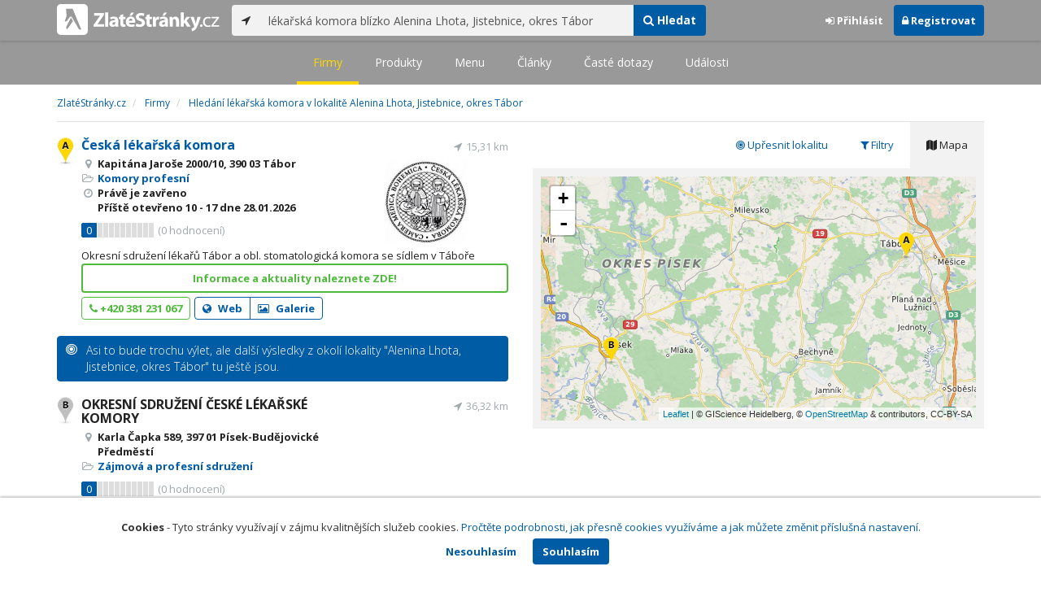

--- FILE ---
content_type: text/html; charset=utf-8
request_url: https://www.zlatestranky.cz/firmy/hledani/l%C3%A9ka%C5%99sk%C3%A1%20komora%20bl%C3%ADzko%20Alenina%20Lhota%2C%20Jistebnice%2C%20okres%20T%C3%A1bor
body_size: 10304
content:
<!DOCTYPE html>
<html>
<head>
    
    <meta charset="utf-8" />
    <meta http-equiv="x-ua-compatible" content="ie=edge">
    <meta name="viewport" content="width=device-width, initial-scale=1, maximum-scale=1, user-scalable=0">
    <title>Hled&#225;n&#237; l&#233;kařsk&#225; komora v lokalitě Alenina Lhota, Jistebnice, okres T&#225;bor - Zlat&#233;Str&#225;nky.cz</title>
            <link rel="canonical" href="https://www.zlatestranky.cz/firmy/hledani/l%C3%A9ka%C5%99sk%C3%A1%20komora%20bl%C3%ADzko%20Alenina%20Lhota%2c%20Jistebnice%2c%20okres%20T%C3%A1bor" />
    <link rel="apple-touch-icon" sizes="180x180" href="/Content/Img/ZlateStranky/Ico/apple-touch-icon.png">
<link rel="icon" type="image/png" href="/Content/Img/ZlateStranky/Ico/favicon-32x32.png" sizes="32x32">
<link rel="icon" type="image/png" href="/Content/Img/ZlateStranky/Ico/favicon-16x16.png" sizes="16x16">
<link rel="manifest" href="/Content/Img/ZlateStranky/Ico/manifest.json">
<link rel="mask-icon" href="/Content/Img/ZlateStranky/Ico/safari-pinned-tab.svg" color="#000000">
<link rel="shortcut icon" href="/Content/Img/ZlateStranky/Ico/favicon.ico">
<meta name="msapplication-config" content="/Content/Img/ZlateStranky/Ico/browserconfig.xml">
<meta name="theme-color" content="#ffffff">
    <meta name="google-site-verification" content="yfwgqPlI8fB4S4KWaEOPcpgOjOJO2ZIusFMaPTQv2Rc" />
    <meta name="format-detection" content="telephone=no" />
    <link href='https://fonts.googleapis.com/css?family=Open+Sans:400,300,700&subset=latin,latin-ext' rel='stylesheet' type='text/css'>
    <link rel="stylesheet" href="https://maxcdn.bootstrapcdn.com/font-awesome/4.7.0/css/font-awesome.min.css">
    <link href="/Content/css?v=QJRMArdcIFyK8vk7hQPGjoEfnmhUsk3AXhikIFcnplM1" rel="stylesheet"/>

    <link rel="stylesheet" href="/Styles/Decoration">
    <link rel="stylesheet" href="https://cmp.mediatel.cz/Content/UseWidgetCss">
    
    <meta name="robots" content="noindex">

                <script>
                    (function (i, s, o, g, r, a, m) {
                        i['GoogleAnalyticsObject'] = r; i[r] = i[r] || function () {
                            (i[r].q = i[r].q || []).push(arguments)
                        }, i[r].l = 1 * new Date(); a = s.createElement(o),
                        m = s.getElementsByTagName(o)[0]; a.async = 1; a.src = g; m.parentNode.insertBefore(a, m)
                    })(window, document, 'script', '//www.google-analytics.com/analytics.js', 'ga');

                    ga('create', 'UA-1540577-1', 'auto');
                    ga('send', 'pageview');
            </script>

</head>
<body id="page-top" class="search search-companies">
    
    

    
<nav id="navbar-main" class="navbar navbar-default navbar-fixed-top">
    <div class="container">
        <div class="flex-container">
            <div class="flex1">
                    <a class="navbar-brand" href="/" title=""><img src="/Content/Img/ZlateStranky/logo-white.svg" alt="" class="nav-logo" /></a>
            </div>
            <div class="flex2">
                    <form class="navbar-form" action="/Search/All" role="search">
                        <div class="input-group">
                            <div class="input-group-btn">
                                <button class="btn btn-default" id="search-location" type="button"><i class="fa fa-location-arrow"></i></button>
                            </div>
                            <input id="main-search-input" type="text" class="form-control typeahead" data-suggest="profiles" name="q" aria-label="..." placeholder="např. zedník Ostrava" value="l&#233;kařsk&#225; komora bl&#237;zko Alenina Lhota, Jistebnice, okres T&#225;bor">
                            <div class="input-group-btn">
                                    <button class="btn btn-primary" value="Companies" type="submit"><i class="fa fa-search"></i> Hledat</button>
                            </div>
                            <!-- /btn-group -->
                        </div>
                    </form>
            </div>
            <div class="flex3">
                <div class="dropdown ugc-whoami pull-right">
    <div class="l-no">
        <a class="btn ugc-whoami-login"><i class="fa fa-sign-in"></i> Přihlásit</a>
        <a class="btn btn-primary ugc-whoami-register"><i class="fa fa-lock" aria-hidden="true"></i> Registrovat</a>
    </div>
    <div class="btn-group l-yes">
        <a role="button" data-toggle="dropdown" class="btn dropdown-toggle" href="#"><i class="fa fa-user-circle-o" aria-hidden="true"></i> <span class="ugc-whoami-fullname"></span></a>
        <ul class="dropdown-menu dropdown-menu-right" role="menu">
            <li><span class="ugc-lg-header">Přihlášen jako: <strong class="ugc-whoami-fullname"></strong><br /><em class="ugc-whoami-email"></em></span></li>
            <li><a href="https://cmp.mediatel.cz/">Dashboard</a></li>
            <li><a class="ugc-whoami-manageaccountcredentials">Upravit údaje</a></li>
            <li><a class="ugc-whoami-manageaccountpassword">Změnit heslo</a></li>
            <li><a class="btn btn-danger ugc-whoami-logout"><i class="fa fa-sign-out"></i> Odhlásit</a></li>
        </ul>
    </div>
</div>
            </div>
        </div>
    </div>
</nav>

    
<nav class="navbar navbar-default navbar-sub">
    <ul>
        <li class="active"><a href="/firmy/hledani/l%C3%A9ka%C5%99sk%C3%A1%20komora%20bl%C3%ADzko%20Alenina%20Lhota%2c%20Jistebnice%2c%20okres%20T%C3%A1bor">Firmy</a></li>
        <li class=""><a href="/produkty/hledani/l%C3%A9ka%C5%99sk%C3%A1%20komora%20bl%C3%ADzko%20Alenina%20Lhota%2c%20Jistebnice%2c%20okres%20T%C3%A1bor">Produkty</a></li>
        <li class=""><a href="/menu/hledani/l%C3%A9ka%C5%99sk%C3%A1%20komora%20bl%C3%ADzko%20Alenina%20Lhota%2c%20Jistebnice%2c%20okres%20T%C3%A1bor">Menu</a></li>
        <li class=""><a href="/clanky/hledani/l%C3%A9ka%C5%99sk%C3%A1%20komora%20bl%C3%ADzko%20Alenina%20Lhota%2c%20Jistebnice%2c%20okres%20T%C3%A1bor">Články</a></li>
        <li class=""><a href="/otazky/hledani/l%C3%A9ka%C5%99sk%C3%A1%20komora%20bl%C3%ADzko%20Alenina%20Lhota%2c%20Jistebnice%2c%20okres%20T%C3%A1bor">Časté dotazy</a></li>
        <li class=""><a href="/udalosti/hledani/l%C3%A9ka%C5%99sk%C3%A1%20komora%20bl%C3%ADzko%20Alenina%20Lhota%2c%20Jistebnice%2c%20okres%20T%C3%A1bor">Události</a></li>
    </ul>
</nav>

    <div id="ad-branding">
        <div class="container">
            <div class="row">
                <div class="col-sm-12">
                        <ol class="breadcrumb" itemscope itemtype="https://schema.org/BreadcrumbList">
        <li itemprop="itemListElement" itemscope itemtype="https://schema.org/ListItem" id="itemListElement-5338f6b4-5792-404a-bfb1-afb64936432d">
          <a href="/" itemscope itemtype="https://schema.org/Thing" itemprop="item" id="itemListElement-link-5338f6b4-5792-404a-bfb1-afb64936432d">
            <span itemprop="name">Zlat&#233;Str&#225;nky.cz</span>
          </a>
          <meta itemprop="position" content="1" />
        </li>
        <li itemprop="itemListElement" itemscope itemtype="https://schema.org/ListItem" id="itemListElement-3b7d9024-a213-4551-8dcf-1ba27887ed83">
          <a href="/firmy" itemscope itemtype="https://schema.org/Thing" itemprop="item" id="itemListElement-link-3b7d9024-a213-4551-8dcf-1ba27887ed83">
            <span itemprop="name">Firmy</span>
          </a>
          <meta itemprop="position" content="2" />
        </li>
        <li itemprop="itemListElement" itemscope itemtype="https://schema.org/ListItem" id="itemListElement-1ef8f250-a2e1-453f-b2c3-6423eb0d5a0a">
          <a href="https://www.zlatestranky.cz/firmy/hledani/l%C3%A9ka%C5%99sk%C3%A1%20komora%20bl%C3%ADzko%20Alenina%20Lhota%2c%20Jistebnice%2c%20okres%20T%C3%A1bor" itemscope itemtype="https://schema.org/Thing" itemprop="item" id="itemListElement-link-1ef8f250-a2e1-453f-b2c3-6423eb0d5a0a">
            <span itemprop="name">Hled&#225;n&#237; l&#233;kařsk&#225; komora v lokalitě Alenina Lhota, Jistebnice, okres T&#225;bor</span>
          </a>
          <meta itemprop="position" content="3" />
        </li>
    </ol>

                </div>
            </div>
        </div>
        <div class="container">
            <div class="row">
                <div class="col-sm-6">
                    <div class="row">
                        <div class="col-sm-12">
                                <!-- Placeholder AdOcean_Slave_SEARCH_PREFERENTIALLISTING -->
        <div class="banner" id="adoceanczodrlkvlmoq"></div>

                            <ul class="list-results">
                                    <li class="list-listing" id="listing-H1208404">
                                        <div class="row">
    <div class="col-xs-9 col-sm-7">
        <i class="poi poi1 poi-H1208404" data-poi="{&quot;lat&quot;:49.417911529541016,&quot;lng&quot;:14.653840065002441,&quot;title&quot;:&quot;Česk&#225; l&#233;kařsk&#225; komora&quot;,&quot;url&quot;:&quot;/profil/H1208404&quot;,&quot;id&quot;:&quot;H1208404&quot;}"></i>
        <h3><a href="/profil/H1208404">Česk&#225; l&#233;kařsk&#225; komora</a></h3>
        <ul class="icon-list">
                    <li><i class="fa fa-map-marker"></i> Kapit&#225;na Jaroše 2000/10, 390 03 T&#225;bor</li>
                                        <li>
                    <i class="fa fa-folder-open-o"></i>
                        <a href="/firmy/rubrika/Komory%20profesn%C3%AD">Komory profesn&#237;</a>                </li>
                        <li>
                      <i class="fa fa-clock-o" aria-hidden="true"></i>
    <span>Právě je zavřeno<br />      Příště
      otevřeno
        <span>10 - 17</span>
      dne 28.01.2026
</span>

            </li>
        </ul>
            <div class="oblibometr">
        <span class="rating">
            <span class="value">0</span> <span class="bar"><span style="width:0%" class="value-bar"></span></span>
                <span class="total">(<span>0</span> hodnocení)</span>
        </span>
    </div>

    </div>

    <div class="col-xs-3 col-sm-5">
            <div class="row">
                <div class="col-sm-12 distance" title="Vzd&#225;lenost od středu ">15,31&nbsp;km</div>
            </div>

        <div class="row">
            <div class="col-sm-12">
                
                    <a href="/profil/H1208404"><img alt="Česk&#225; l&#233;kařsk&#225; komora" class="img-responsive img-logo" src="https://images.mediatel.cz/imageResizer/resizeImage/?Url=https%3a%2f%2fa.mktgcdn.com%2fp%2fcOGpiJ5wIQIF0bWFdzR3LQhmINYWS6FbsehJJ4CS3zA%2f253x253.png&amp;C=FhwZzkXhKvRN53blbTh94O2ttHsPokAf75TyKrOPU7c%3d&amp;Width=300&amp;Height=169&amp;Crop=False&amp;Watermark=False" width="201" height="134"></a>
                                            </div>
        </div>
    </div>
</div>
<div class="row">
    <div class="col-sm-12">
        <p>
Okresn&#237; sdružen&#237; l&#233;kařů T&#225;bor a obl. stomatologick&#225; komora se s&#237;dlem v T&#225;boře        </p>
    </div>
</div>
    <div class="row">
        <div class="col-sm-12">
                  <a class="btn btn-block btn-success btn-outline t-c" target="_blank" data-ta="SpecialOfferClick" data-ad="{&quot;id&quot;:&quot;H1208404&quot;,&quot;i&quot;:1,&quot;t&quot;:20}" href="https://www.lkcr.cz/clk-2.html">Informace a aktuality naleznete ZDE!</a>


            
        </div>
    </div>
<div class="row">
    <div class="col-sm-12">
        <div aria-label="..." role="toolbar" class="btn-toolbar">
                <div aria-label="..." role="group" class="btn-group">
                        <button class="btn btn-success btn-outline" type="button"><i class="fa fa-phone"></i> +420 381 231 067</button>
                </div>

                <div aria-label="..." role="group" class="btn-group">
                        <a class="btn btn-primary btn-outline t-c" href="https://www.clkcr.cz" data-ta="LinkClick" data-ad="{&quot;id&quot;:&quot;H1208404&quot;,&quot;i&quot;:1,&quot;t&quot;:20}" target="_blank" rel="nofollow"><i class="fa fa-globe"></i> Web</a>
                                            <a class="btn btn-primary btn-outline" href="/profil/H1208404/fotogalerie/profilova"><i class="fa fa-picture-o"></i> Galerie</a>
                </div>

            <div class="btn-group ugc-listing-edit" role="group" data-objectid="58dde43c5515ef1d4c963d49" data-class="btn btn-outline btn-danger" style="display:none"></div>
        </div>
    </div>
</div>
                                    </li>
</ul>    <div class="alert alert-expansion">
        <i class="fa fa-bullseye"></i>
                <span>Asi to bude trochu výlet, ale další výsledky z okolí lokality &quot;Alenina Lhota, Jistebnice, okres T&#225;bor&quot; tu ještě jsou.</span>
    </div>
<ul class="list-results expanded-results">                                    <li class="list-listing" id="listing-T1696380">
                                        <div class="row">
    <div class="col-xs-9 col-sm-7">
        <i class="poi poi2 poi-T1696380" data-poi="{&quot;lat&quot;:49.302897,&quot;lng&quot;:14.156087,&quot;title&quot;:&quot;OKRESN&#205; SDRUŽEN&#205; ČESK&#201; L&#201;KAŘSK&#201; KOMORY&quot;,&quot;url&quot;:&quot;/profil/T1696380&quot;,&quot;id&quot;:&quot;T1696380&quot;}"></i>
        <h3><a href="/profil/T1696380">OKRESN&#205; SDRUŽEN&#205; ČESK&#201; L&#201;KAŘSK&#201; KOMORY</a></h3>
        <ul class="icon-list">
                    <li><i class="fa fa-map-marker"></i> Karla Čapka 589, 397 01 P&#237;sek-Budějovick&#233; Předměst&#237;</li>
                                        <li>
                    <i class="fa fa-folder-open-o"></i>
                        <a href="/firmy/rubrika/Z%C3%A1jmov%C3%A1%20a%20profesn%C3%AD%20sdru%C5%BEen%C3%AD">Z&#225;jmov&#225; a profesn&#237; sdružen&#237;</a>                </li>
                        <li>
                
            </li>
        </ul>
            <div class="oblibometr">
        <span class="rating">
            <span class="value">0</span> <span class="bar"><span style="width:0%" class="value-bar"></span></span>
                <span class="total">(<span>0</span> hodnocení)</span>
        </span>
    </div>

    </div>

    <div class="col-xs-3 col-sm-5">
            <div class="row">
                <div class="col-sm-12 distance" title="Vzd&#225;lenost od středu ">36,32&nbsp;km</div>
            </div>

        <div class="row">
            <div class="col-sm-12">
                
                                            </div>
        </div>
    </div>
</div>
<div class="row">
    <div class="col-sm-12">
        <p>
OKRESNÍ SDRUŽENÍ ČESKÉ <em>LÉKAŘSKÉ</em> <em>KOMORY</em> okresnísdružení české <em>lékařské</em> <em>komory</em> Zájmová a profesní sdružení  Písek Budějovické Předměstí
        </p>
    </div>
</div>
<div class="row">
    <div class="col-sm-12">
        <div aria-label="..." role="toolbar" class="btn-toolbar">
                <div aria-label="..." role="group" class="btn-group">
                        <button class="btn btn-success btn-outline" type="button"><i class="fa fa-phone"></i> +420 382 213 184</button>
                </div>

                <div aria-label="..." role="group" class="btn-group">
                                    </div>

            <div class="btn-group ugc-listing-edit" role="group" data-objectid="58de86415515ef32ac6b14b7" data-class="btn btn-outline btn-danger" style="display:none"></div>
        </div>
    </div>
</div>
                                    </li>
                            </ul>
                        </div>
                    </div>

                    

<div class="row text-center">
    <div class="col-md-12">
        <nav>
            <ul class="pagination">
<li class="disabled"><a href="/firmy/hledani/l%C3%A9ka%C5%99sk%C3%A1%20komora%20bl%C3%ADzko%20Alenina%20Lhota%2c%20Jistebnice%2c%20okres%20T%C3%A1bor?zonals=True">&lt;</a></li><li class="disabled"><a href="#">&#171;</a></li><li class="active"><a href="#">1</a></li><li class="disabled"><a href="#">&#187;</a></li><li class="disabled"><a href="/firmy/hledani/l%C3%A9ka%C5%99sk%C3%A1%20komora%20bl%C3%ADzko%20Alenina%20Lhota%2c%20Jistebnice%2c%20okres%20T%C3%A1bor?zonals=True">&gt;</a></li>            </ul>
        </nav>
    </div>
</div>



                </div>

                <aside class="col-sm-6">
                    <ul role="tablist" class="nav nav-tabs" id="tabs">
                        <li class="active" role="presentation"><a data-toggle="tab" role="tab" aria-controls="profile" href="#mapa"><i class="fa fa-map"></i> Mapa</a></li>
                        <li role="presentation"><a data-toggle="tab" role="tab" aria-controls="home" href="#filter"><i class="fa fa-filter"></i> Filtry</a></li>
                            <li role="presentation"><a data-toggle="tab" role="tab" aria-controls="home" href="#refine"><i class="fa fa-bullseye"></i> Upřesnit lokalitu</a></li>
                    </ul>
                    <div class="tab-content">
                            <div id="refine" class="tab-pane pad30" role="tabpanel">
                                    <h4>Působnost</h4>
                                        <p>Ve výsledcích vyhledávání jsou zobrazené firmy, které <strong>působí</strong> v lokalitě Alenina Lhota, Jistebnice, okres T&#225;bor</p>
                                    <ul>
                                            <li><a href="/firmy/hledani/l%C3%A9ka%C5%99sk%C3%A1%20komora%20bl%C3%ADzko%20Alenina%20Lhota%2c%20Jistebnice%2c%20okres%20T%C3%A1bor?zonals=False">Zobrazit firmy na hledan&#253; v&#253;raz l&#233;kařsk&#225; komora s&#237;dl&#237;c&#237; v lokalitě Alenina Lhota, Jistebnice, okres T&#225;bor</a></li>
                                    </ul>
                                                                    <h4>Lokalita</h4>
                                    <ul>
                                            <li><a href="/firmy/hledani/l%C3%A9ka%C5%99sk%C3%A1%20komora%20bl%C3%ADzko%20Alenina%20Lhota%2c%20Jistebnice%2c%20okres%20T%C3%A1bor">l&#233;kařsk&#225; komora v lokalitě Alenina Lhota, Jistebnice, okres T&#225;bor</a></li>
                                            <li><a href="/firmy/hledani/l%C3%A9ka%C5%99sk%C3%A1%20komora%20bl%C3%ADzko%20okres%20T%C3%A1bor">l&#233;kařsk&#225; komora v lokalitě okres T&#225;bor</a></li>
                                            <li><a href="/firmy/hledani/l%C3%A9ka%C5%99sk%C3%A1%20komora%20bl%C3%ADzko%20Jistebnice%2c%20okres%20T%C3%A1bor">l&#233;kařsk&#225; komora v lokalitě Jistebnice, okres T&#225;bor</a></li>
                                            <li><a href="/firmy/hledani/l%C3%A9ka%C5%99sk%C3%A1%20komora%20bl%C3%ADzko%20Jistebnice%2c%20Jistebnice%2c%20okres%20T%C3%A1bor">l&#233;kařsk&#225; komora v lokalitě Jistebnice, Jistebnice, okres T&#225;bor</a></li>
                                            <li><a href="/firmy/hledani/l%C3%A9ka%C5%99sk%C3%A1%20komora%20bl%C3%ADzko%20Lhota%2c%20okres%20Praha-v%C3%BDchod">l&#233;kařsk&#225; komora v lokalitě Lhota, okres Praha-v&#253;chod</a></li>
                                            <li><a href="/firmy/hledani/l%C3%A9ka%C5%99sk%C3%A1%20komora%20bl%C3%ADzko%20Lhota%2c%20okres%20Zl%C3%ADn">l&#233;kařsk&#225; komora v lokalitě Lhota, okres Zl&#237;n</a></li>
                                            <li><a href="/firmy/hledani/l%C3%A9ka%C5%99sk%C3%A1%20komora%20bl%C3%ADzko%20Lhota%2c%20okres%20Kladno">l&#233;kařsk&#225; komora v lokalitě Lhota, okres Kladno</a></li>
                                            <li><a href="/firmy/hledani/l%C3%A9ka%C5%99sk%C3%A1%20komora%20bl%C3%ADzko%20Lhota%2c%20okres%20P%C5%99erov">l&#233;kařsk&#225; komora v lokalitě Lhota, okres Přerov</a></li>
                                            <li><a href="/firmy/hledani/l%C3%A9ka%C5%99sk%C3%A1%20komora%20bl%C3%ADzko%20Tvaro%C5%BEn%C3%A1%20Lhota%2c%20okres%20Hodon%C3%ADn">l&#233;kařsk&#225; komora v lokalitě Tvarožn&#225; Lhota, okres Hodon&#237;n</a></li>
                                            <li><a href="/firmy/hledani/l%C3%A9ka%C5%99sk%C3%A1%20komora%20bl%C3%ADzko%20Francova%20Lhota%2c%20okres%20Vset%C3%ADn">l&#233;kařsk&#225; komora v lokalitě Francova Lhota, okres Vset&#237;n</a></li>
                                            <li><a href="/firmy/hledani/l%C3%A9ka%C5%99sk%C3%A1%20komora%20bl%C3%ADzko%20Ostro%C5%BEsk%C3%A1%20Lhota%2c%20okres%20Uhersk%C3%A9%20Hradi%C5%A1t%C4%9B">l&#233;kařsk&#225; komora v lokalitě Ostrožsk&#225; Lhota, okres Uhersk&#233; Hradiště</a></li>
                                            <li><a href="/firmy/hledani/l%C3%A9ka%C5%99sk%C3%A1%20komora%20bl%C3%ADzko%20Doln%C3%AD%20Lhota%2c%20okres%20Ostrava-m%C4%9Bsto">l&#233;kařsk&#225; komora v lokalitě Doln&#237; Lhota, okres Ostrava-město</a></li>
                                            <li><a href="/firmy/hledani/l%C3%A9ka%C5%99sk%C3%A1%20komora%20bl%C3%ADzko%20B%C3%ADl%C3%A1%20Lhota%2c%20okres%20Olomouc">l&#233;kařsk&#225; komora v lokalitě B&#237;l&#225; Lhota, okres Olomouc</a></li>
                                            <li><a href="/firmy/hledani/l%C3%A9ka%C5%99sk%C3%A1%20komora%20bl%C3%ADzko%20Nov%C3%A1%20Lhota%2c%20okres%20Hodon%C3%ADn">l&#233;kařsk&#225; komora v lokalitě Nov&#225; Lhota, okres Hodon&#237;n</a></li>
                                            <li><a href="/firmy/hledani/l%C3%A9ka%C5%99sk%C3%A1%20komora%20bl%C3%ADzko%20Horn%C3%AD%20Lhota%2c%20okres%20Ostrava-m%C4%9Bsto">l&#233;kařsk&#225; komora v lokalitě Horn&#237; Lhota, okres Ostrava-město</a></li>
                                            <li><a href="/firmy/hledani/l%C3%A9ka%C5%99sk%C3%A1%20komora%20bl%C3%ADzko%20Hroznov%C3%A1%20Lhota%2c%20okres%20Hodon%C3%ADn">l&#233;kařsk&#225; komora v lokalitě Hroznov&#225; Lhota, okres Hodon&#237;n</a></li>
                                            <li><a href="/firmy/hledani/l%C3%A9ka%C5%99sk%C3%A1%20komora%20bl%C3%ADzko%20Vy%C5%A1n%C3%AD%20Lhoty%2c%20okres%20Fr%C3%BDdek-M%C3%ADstek">l&#233;kařsk&#225; komora v lokalitě Vyšn&#237; Lhoty, okres Fr&#253;dek-M&#237;stek</a></li>
                                            <li><a href="/firmy/hledani/l%C3%A9ka%C5%99sk%C3%A1%20komora%20bl%C3%ADzko%20Velk%C3%A1%20Lhota%2c%20okres%20Vset%C3%ADn">l&#233;kařsk&#225; komora v lokalitě Velk&#225; Lhota, okres Vset&#237;n</a></li>
                                            <li><a href="/firmy/hledani/l%C3%A9ka%C5%99sk%C3%A1%20komora%20bl%C3%ADzko%20Kosteln%C3%AD%20Lhota%2c%20okres%20Nymburk">l&#233;kařsk&#225; komora v lokalitě Kosteln&#237; Lhota, okres Nymburk</a></li>
                                            <li><a href="/firmy/hledani/l%C3%A9ka%C5%99sk%C3%A1%20komora%20bl%C3%ADzko%20Lhota%20u%20Vset%C3%ADna%2c%20okres%20Vset%C3%ADn">l&#233;kařsk&#225; komora v lokalitě Lhota u Vset&#237;na, okres Vset&#237;n</a></li>
                                    </ul>
                            </div>
                        <div id="filter" class="tab-pane pad30" role="tabpanel">

                                    <section class="tagcloud">
                                        <h4>Kl&#237;čov&#225; slova</h4>
                                            <a class="tag" rel="nofollow" href="/firmy/hledani/l%C3%A9ka%C5%99sk%C3%A1%20komora%20bl%C3%ADzko%20Alenina%20Lhota%2c%20Jistebnice%2c%20okres%20T%C3%A1bor?sp=eyJxdWVyeSI6ImzDqWthxZlza8OhIGtvbW9yYSBibMOtemtvIEFsZW5pbmEgTGhvdGEsIEppc3RlYm5pY2UsIG9rcmVzIFTDoWJvciIsInBhZ2VTaXplIjoyMCwiZmlsdGVycyI6W3sibmFtZSI6ImtleXdvcmRzLmNzIiwidmFsdWVzIjpbIlTDoWJvciJdfV190">T&#225;bor <span>(1)</span></a>
                                            <a class="tag" rel="nofollow" href="/firmy/hledani/l%C3%A9ka%C5%99sk%C3%A1%20komora%20bl%C3%ADzko%20Alenina%20Lhota%2c%20Jistebnice%2c%20okres%20T%C3%A1bor?sp=[base64]">camera medica bohemica <span>(1)</span></a>
                                            <a class="tag" rel="nofollow" href="/firmy/hledani/l%C3%A9ka%C5%99sk%C3%A1%20komora%20bl%C3%ADzko%20Alenina%20Lhota%2c%20Jistebnice%2c%20okres%20T%C3%A1bor?sp=[base64]">l&#233;kaři <span>(1)</span></a>
                                            <a class="tag" rel="nofollow" href="/firmy/hledani/l%C3%A9ka%C5%99sk%C3%A1%20komora%20bl%C3%ADzko%20Alenina%20Lhota%2c%20Jistebnice%2c%20okres%20T%C3%A1bor?sp=[base64]">l&#233;kaři v ČR <span>(1)</span></a>
                                            <a class="tag" rel="nofollow" href="/firmy/hledani/l%C3%A9ka%C5%99sk%C3%A1%20komora%20bl%C3%ADzko%20Alenina%20Lhota%2c%20Jistebnice%2c%20okres%20T%C3%A1bor?sp=[base64]">l&#233;kařsk&#225; komora <span>(1)</span></a>
                                            <a class="tag" rel="nofollow" href="/firmy/hledani/l%C3%A9ka%C5%99sk%C3%A1%20komora%20bl%C3%ADzko%20Alenina%20Lhota%2c%20Jistebnice%2c%20okres%20T%C3%A1bor?sp=[base64]">l&#233;kařsk&#225; komora T&#225;bor <span>(1)</span></a>
                                            <a class="tag" rel="nofollow" href="/firmy/hledani/l%C3%A9ka%C5%99sk%C3%A1%20komora%20bl%C3%ADzko%20Alenina%20Lhota%2c%20Jistebnice%2c%20okres%20T%C3%A1bor?sp=[base64]">l&#233;kařsk&#233; povol&#225;n&#237; <span>(1)</span></a>
                                            <a class="tag" rel="nofollow" href="/firmy/hledani/l%C3%A9ka%C5%99sk%C3%A1%20komora%20bl%C3%ADzko%20Alenina%20Lhota%2c%20Jistebnice%2c%20okres%20T%C3%A1bor?sp=[base64]">okresn&#237; sdružen&#237; l&#233;kařů T&#225;bor <span>(1)</span></a>
                                            <a class="tag" rel="nofollow" href="/firmy/hledani/l%C3%A9ka%C5%99sk%C3%A1%20komora%20bl%C3%ADzko%20Alenina%20Lhota%2c%20Jistebnice%2c%20okres%20T%C3%A1bor?sp=[base64]">organizace l&#233;kařů <span>(1)</span></a>
                                            <a class="tag" rel="nofollow" href="/firmy/hledani/l%C3%A9ka%C5%99sk%C3%A1%20komora%20bl%C3%ADzko%20Alenina%20Lhota%2c%20Jistebnice%2c%20okres%20T%C3%A1bor?sp=[base64]">profesn&#237; organizace l&#233;kařů <span>(1)</span></a>
                                            <a class="tag" rel="nofollow" href="/firmy/hledani/l%C3%A9ka%C5%99sk%C3%A1%20komora%20bl%C3%ADzko%20Alenina%20Lhota%2c%20Jistebnice%2c%20okres%20T%C3%A1bor?sp=[base64]">profesn&#237; organizace l&#233;kařů T&#225;bor <span>(1)</span></a>
                                            <a class="tag" rel="nofollow" href="/firmy/hledani/l%C3%A9ka%C5%99sk%C3%A1%20komora%20bl%C3%ADzko%20Alenina%20Lhota%2c%20Jistebnice%2c%20okres%20T%C3%A1bor?sp=[base64]">seznam l&#233;kařů <span>(1)</span></a>
                                            <a class="tag" rel="nofollow" href="/firmy/hledani/l%C3%A9ka%C5%99sk%C3%A1%20komora%20bl%C3%ADzko%20Alenina%20Lhota%2c%20Jistebnice%2c%20okres%20T%C3%A1bor?sp=[base64]">seznam l&#233;kařů v ČR <span>(1)</span></a>
                                            <a class="tag" rel="nofollow" href="/firmy/hledani/l%C3%A9ka%C5%99sk%C3%A1%20komora%20bl%C3%ADzko%20Alenina%20Lhota%2c%20Jistebnice%2c%20okres%20T%C3%A1bor?sp=eyJxdWVyeSI6ImzDqWthxZlza8OhIGtvbW9yYSBibMOtemtvIEFsZW5pbmEgTGhvdGEsIEppc3RlYm5pY2UsIG9rcmVzIFTDoWJvciIsInBhZ2VTaXplIjoyMCwiZmlsdGVycyI6W3sibmFtZSI6ImtleXdvcmRzLmNzIiwidmFsdWVzIjpbIsSMTEsiXX1dfQ2">ČLK <span>(1)</span></a>
                                            <a class="tag" rel="nofollow" href="/firmy/hledani/l%C3%A9ka%C5%99sk%C3%A1%20komora%20bl%C3%ADzko%20Alenina%20Lhota%2c%20Jistebnice%2c%20okres%20T%C3%A1bor?sp=[base64]">ČLK T&#225;bor <span>(1)</span></a>
                                            <a class="tag" rel="nofollow" href="/firmy/hledani/l%C3%A9ka%C5%99sk%C3%A1%20komora%20bl%C3%ADzko%20Alenina%20Lhota%2c%20Jistebnice%2c%20okres%20T%C3%A1bor?sp=[base64]">česk&#225; l&#233;kařsk&#225; komora <span>(1)</span></a>
                                            <a class="tag" rel="nofollow" href="/firmy/hledani/l%C3%A9ka%C5%99sk%C3%A1%20komora%20bl%C3%ADzko%20Alenina%20Lhota%2c%20Jistebnice%2c%20okres%20T%C3%A1bor?sp=[base64]">česk&#225; l&#233;kařsk&#225; komora T&#225;bor <span>(1)</span></a>
                                            <a class="tag" rel="nofollow" href="/firmy/hledani/l%C3%A9ka%C5%99sk%C3%A1%20komora%20bl%C3%ADzko%20Alenina%20Lhota%2c%20Jistebnice%2c%20okres%20T%C3%A1bor?sp=[base64]">česk&#225; stomatologick&#225; komora <span>(1)</span></a>
                                            <a class="tag" rel="nofollow" href="/firmy/hledani/l%C3%A9ka%C5%99sk%C3%A1%20komora%20bl%C3%ADzko%20Alenina%20Lhota%2c%20Jistebnice%2c%20okres%20T%C3%A1bor?sp=[base64]">česk&#225; stomatologick&#225; komora T&#225;bor <span>(1)</span></a>
                                            <a class="tag" rel="nofollow" href="/firmy/hledani/l%C3%A9ka%C5%99sk%C3%A1%20komora%20bl%C3%ADzko%20Alenina%20Lhota%2c%20Jistebnice%2c%20okres%20T%C3%A1bor?sp=[base64]">členov&#233; l&#233;kařsk&#233; komory <span>(1)</span></a>
                                    </section>
                                    <section class="tagcloud">
                                        <h4>Město</h4>
                                            <a class="tag" rel="nofollow" href="/firmy/hledani/l%C3%A9ka%C5%99sk%C3%A1%20komora%20bl%C3%ADzko%20Alenina%20Lhota%2c%20Jistebnice%2c%20okres%20T%C3%A1bor?sp=eyJxdWVyeSI6ImzDqWthxZlza8OhIGtvbW9yYSBibMOtemtvIEFsZW5pbmEgTGhvdGEsIEppc3RlYm5pY2UsIG9rcmVzIFTDoWJvciIsInBhZ2VTaXplIjoyMCwiZmlsdGVycyI6W3sibmFtZSI6ImNpdHkiLCJ2YWx1ZXMiOlsiUMOtc2VrIl19XX01">P&#237;sek <span>(1)</span></a>
                                            <a class="tag" rel="nofollow" href="/firmy/hledani/l%C3%A9ka%C5%99sk%C3%A1%20komora%20bl%C3%ADzko%20Alenina%20Lhota%2c%20Jistebnice%2c%20okres%20T%C3%A1bor?sp=eyJxdWVyeSI6ImzDqWthxZlza8OhIGtvbW9yYSBibMOtemtvIEFsZW5pbmEgTGhvdGEsIEppc3RlYm5pY2UsIG9rcmVzIFTDoWJvciIsInBhZ2VTaXplIjoyMCwiZmlsdGVycyI6W3sibmFtZSI6ImNpdHkiLCJ2YWx1ZXMiOlsiVMOhYm9yIl19XX01">T&#225;bor <span>(1)</span></a>
                                    </section>
                                    <section class="tagcloud">
                                        <h4>Okres</h4>
                                            <a class="tag" rel="nofollow" href="/firmy/hledani/l%C3%A9ka%C5%99sk%C3%A1%20komora%20bl%C3%ADzko%20Alenina%20Lhota%2c%20Jistebnice%2c%20okres%20T%C3%A1bor?sp=[base64]">Jihočesk&#253; kraj <span>(1)</span></a>
                                            <a class="tag" rel="nofollow" href="/firmy/hledani/l%C3%A9ka%C5%99sk%C3%A1%20komora%20bl%C3%ADzko%20Alenina%20Lhota%2c%20Jistebnice%2c%20okres%20T%C3%A1bor?sp=eyJxdWVyeSI6ImzDqWthxZlza8OhIGtvbW9yYSBibMOtemtvIEFsZW5pbmEgTGhvdGEsIEppc3RlYm5pY2UsIG9rcmVzIFTDoWJvciIsInBhZ2VTaXplIjoyMCwiZmlsdGVycyI6W3sibmFtZSI6ImNvdW50eSIsInZhbHVlcyI6WyJQw61zZWsiXX1dfQ2">P&#237;sek <span>(1)</span></a>
                                    </section>
                                    <section class="tagcloud">
                                        <h4>Kategorie</h4>
                                            <a class="tag" rel="nofollow" href="/firmy/hledani/l%C3%A9ka%C5%99sk%C3%A1%20komora%20bl%C3%ADzko%20Alenina%20Lhota%2c%20Jistebnice%2c%20okres%20T%C3%A1bor?sp=[base64]">Komory profesn&#237; <span>(1)</span></a>
                                            <a class="tag" rel="nofollow" href="/firmy/hledani/l%C3%A9ka%C5%99sk%C3%A1%20komora%20bl%C3%ADzko%20Alenina%20Lhota%2c%20Jistebnice%2c%20okres%20T%C3%A1bor?sp=[base64]">Z&#225;jmov&#225; a profesn&#237; sdružen&#237; <span>(1)</span></a>
                                    </section>
                                    <section class="tagcloud">
                                        <h4>Kraj</h4>
                                            <a class="tag" rel="nofollow" href="/firmy/hledani/l%C3%A9ka%C5%99sk%C3%A1%20komora%20bl%C3%ADzko%20Alenina%20Lhota%2c%20Jistebnice%2c%20okres%20T%C3%A1bor?sp=eyJxdWVyeSI6ImzDqWthxZlza8OhIGtvbW9yYSBibMOtemtvIEFsZW5pbmEgTGhvdGEsIEppc3RlYm5pY2UsIG9rcmVzIFTDoWJvciIsInBhZ2VTaXplIjoyMCwiZmlsdGVycyI6W3sibmFtZSI6InN0YXRlIiwidmFsdWVzIjpbIkppaG96w6FwYWQiXX1dfQ2">Jihoz&#225;pad <span>(1)</span></a>
                                            <a class="tag" rel="nofollow" href="/firmy/hledani/l%C3%A9ka%C5%99sk%C3%A1%20komora%20bl%C3%ADzko%20Alenina%20Lhota%2c%20Jistebnice%2c%20okres%20T%C3%A1bor?sp=[base64]">Jihočesk&#253; kraj <span>(1)</span></a>
                                    </section>
                        </div>
                        <div id="mapa" class="tab-pane active" role="tabpanel">
                                <div style="padding:10px"><div class="map" style="width:100%;height:300px" data-poisselector=".poi" data-sp="eyJxdWVyeSI6ImzDqWthxZlza8OhIGtvbW9yYSBibMOtemtvIEFsZW5pbmEgTGhvdGEsIEppc3RlYm5pY2UsIG9rcmVzIFTDoWJvciIsInBhZ2VTaXplIjoyMH01" data-centerpoi="{&quot;lat&quot;:49.526344,&quot;lng&quot;:14.522906,&quot;title&quot;:&quot;Alenina Lhota, Jistebnice, okres T&#225;bor&quot;,&quot;url&quot;:&quot;&quot;,&quot;id&quot;:&quot;00000000-0000-0000-0000-000000000000&quot;}" data-additionaldata="companies" data-showcontrols="true"></div></div>

                        </div>
                    </div>

                    <div class="row">
                        <div class="col-sm-12 text-center banner">
                                <!-- Placeholder AdOcean_Slave_SEARCH_WALLPAPER -->
        <div class="banner" id="adoceanczrckfhishpv"></div>

                        </div>
                    </div>
                    <div class="row">
                        <div class="col-sm-12 text-center banner">
                            
                        </div>
                    </div>
                </aside>

            </div>
        </div>
    </div>

    <!-- Placeholder AdOcean_Slave_SEARCH_BRANDING -->
        <div class="banner" id="adoceanczmmdfdshmna"></div>




    <section id="global-addcompany">
    <div class="container">
        <div class="row">
            <div class="span12 ugc-whoami" style="text-align:center">
                <p>Chcete přidat firmu do katalogu? <span class="number"><b class="black">Volejte 771&nbsp;270&nbsp;421</b></span> nebo&nbsp;stiskněte tlačítko <a class="btn btn-success" href="https://content-cmp.mediatel.cz/Listing/New?returnUrl=https%3a%2f%2fwww.zlatestranky.cz%2ffirmy%2fhledani%2fl%c3%a9ka%c5%99sk%c3%a1+komora+bl%c3%adzko+Alenina+Lhota%2c+Jistebnice%2c+okres+T%c3%a1bor" title="Přidat firmu do Zlat&#253;ch str&#225;nek zcela zdarma"><span class="l-yes">Přidat firmu</span><span class="l-no">Přihl&#225;sit se a přidat firmu</span></a></p>
            </div>
        </div>
    </div>
</section>

<footer class="container-fluid">
    <div class="row">
        <div class="container">
            <div class="row">
                <div class="col-sm-3 col-xs-6">
                    <ul class="ugc-footer">
                        <li>
                            <h5>Mediatel</h5>
                        </li>
                        <li><a href="https://www.mediatel.cz/produkty/kontakt/">Kontakt</a></li>
                        <li><a href="https://www.mediatel.cz/reference/">Reference</a></li>
                        <li><a href="https://www.mediatel.cz/o-nas/obchodni-podminky/">Obchodní podmínky</a></li>
                    </ul>
                </div>
                <div class="col-sm-3 col-xs-6">
                    <ul class="ugc-footer">
                        <li>
                            <h5>Produkty</h5>
                        </li>
                        <li><a href="https://www.mediatel.cz/produkty/internetove-stranky/">Internet123.cz</a></li>
                        <li><a href="https://www.mediatel.cz/produkty/online-katalogy-2/">Online katalogy</a></li>
                        <li><a href="https://www.mediatel.cz/produkty/ppc-kampane/">PPC kampaně</a></li>
                        <li><a href="https://www.mediatel.cz/produkty/socialni-site/">Sociální sítě</a></li>
                    </ul>
                </div>
                <div class="col-sm-3 col-xs-6">
                    <ul class="ugc-footer">
                        <li>
                            <h5>Služby</h5>
                        </li>
                        <li><a href="https://www.mediatel.cz/sluzby/mobilni-aplikace-ke-stazeni/">Mobilní aplikace ke stažení</a></li>
                        <li><a href="https://www.mediatel.cz/produkty/online-katalogy/">Online katalogy</a></li>
                        <li><a href="https://www.mediatel.cz/sluzby/digital-presence-management/">Digital Presence Management</a></li>
                        <li><a href="https://www.mediatel.cz/sluzby/vice-zakazniku/">Více zákazníků</a></li>
                    </ul>
                </div>
                <div class="col-sm-3 col-xs-6">
                    <ul class="ugc-footer">
                        <li>
                            <h5>Sledujte nás</h5>
                        </li>
                        <li><a target="_blank" href="https://www.facebook.com/mediatel.cz"><i class="fa fa-facebook-square"></i>Facebook</a></li>
                        <li><a target="_blank" href="https://twitter.com/MEDIATEL_CZ"><i class="fa fa-twitter"></i>Twitter</a></li>
                        <li><a target="_blank" href="https://www.linkedin.com/company/mediatel-spol.-s-r.o."><i class="fa fa-linkedin-square"></i>LinkedIn</a></li>
                    </ul>
                </div>
            </div>
            <div class="row">
                <div class="col-md-12 text-center">
                    <p>
                        <strong>&copy; 2026 MEDIATEL&nbsp;CZ, s.r.o.,</strong> Za Potokem&nbsp;46/4, 106&nbsp;00 Praha&nbsp;10, tel.: +420&nbsp;771&nbsp;270&nbsp;421,
                        verze 1.29.0.143, <a href="/Cookies">Cookies</a>
                    </p>
                </div>
            </div>
        </div>
    </div>
</footer>
    <div class="cookie-info">
        <div class="container">
          <div class="row text-center">
            <p>
              <strong>Cookies</strong> -
              Tyto stránky využívají v zájmu kvalitnějších služeb cookies. <a class="show-modal-cmp" data-widget-title="Cookies na Zlat&#233;Str&#225;nky.cz" data-widget-src="https://cmp.mediatel.cz/Widget/Article?slug=pouzivani-cookies-na-zlatestranky-cz" href="/Cookies" title="Cookies na Zlat&#233;Str&#225;nky.cz">Pročtěte podrobnosti, jak přesně cookies využíváme a jak můžete změnit příslušná nastavení.</a>
            </p>
            <p>
              <a class="btn btn-acceptcookies-no" href="/Cookies/Disagree?returnUrl=https%3A%2F%2Fwww.zlatestranky.cz%2Ffirmy%2Fhledani%2Fl%C3%A9ka%C5%99sk%C3%A1%20komora%20bl%C3%ADzko%20Alenina%20Lhota%2C%20Jistebnice%2C%20okres%20T%C3%A1bor">Nesouhlasím</a> <a class="btn btn-primary btn-acceptcookies-yes" href="/Cookies/Agree?returnUrl=https%3A%2F%2Fwww.zlatestranky.cz%2Ffirmy%2Fhledani%2Fl%C3%A9ka%C5%99sk%C3%A1%20komora%20bl%C3%ADzko%20Alenina%20Lhota%2C%20Jistebnice%2C%20okres%20T%C3%A1bor">Souhlasím</a>
            </p>
          </div>
        </div>
    </div>


<script src="/Scripts/js?v=dadcRriRvySnSjf3suP_XTLsJRX9kFB0N3yC8U8yj2I1"></script>

    <script src="https://cmp.mediatel.cz/Script/UgcHelpers"></script>
    <script src="https://cmp.mediatel.cz/UseWidgetScript"></script>

    
    <script>
            var Stats = Stats || {};
            Stats.Category = "Search";
            Stats.EventData = {"h":2,"s":"lékařská komora blízko Alenina Lhota, Jistebnice, okres Tábor","d":"Komory profesní","l":"H1208404|T1696380"};
            $(document).ready(function () {
                Stats.TrackEvent(Stats.Category, 'Load', JSON.stringify(Stats.EventData));
            });
    </script>

    <script>
        $('.nav-tabs a').click(function (e) {
            e.preventDefault()
            $(this).tab('show')
        })
    </script>

                <script type="text/javascript" src="//cz.adocean.pl/files/js/ado.js"></script>
            <script type="text/javascript">
                /* (c)AdOcean 2003-2016 */
                if (typeof ado !== "object") { ado = {}; ado.config = ado.preview = ado.placement = ado.master = ado.slave = function () { }; }
                ado.config({ mode: "new", xml: false, characterEncoding: true });
                ado.preview({ enabled: false, emiter: "cz.adocean.pl", id: "qyqsIrcWTUOUVS3gvrLS7VfVQXyYVocouDa6TTtO.Yb.t7" });
                /* AdOcean_Master_SEARCH */

var adOceanKeys = ["lekarska-komora-blizko-alenina-lhota-jistebnice-okres-tabor","alenina-lhota","komory-profesni","pisek","okres-jihocesky-kraj","kraj-jihozapad","komory-profesni-pisek","komory-profesni-okres-jihocesky-kraj","komory-profesni-kraj-jihozapad","komory-profesni-alenina-lhota","komory-profesni-jistebnice-okres-tabor","komory-profesni-okres-tabor","komory-profesni-jihocesky-kraj"];
 ado.master({ id: 'Oe72pgD2MghXvaBl0iICG3GS8ziH_LIbqaNJ0jZ_RsP.l7', server: 'cz.adocean.pl', keys: adOceanKeys ,vars: {nc: '1'} });            </script>

        <!-- Script AdOcean_Slave_SEARCH_BRANDING -->
        <script>
                    if (typeof ado.slave != "undefined") {
                        ado.slave('adoceanczmmdfdshmna', { myMaster: 'Oe72pgD2MghXvaBl0iICG3GS8ziH_LIbqaNJ0jZ_RsP.l7' });
                    }
        </script>

        <!-- Script AdOcean_Slave_SEARCH_PREFERENTIALLISTING -->
        <script>
                    if (typeof ado.slave != "undefined") {
                        ado.slave('adoceanczodrlkvlmoq', { myMaster: 'Oe72pgD2MghXvaBl0iICG3GS8ziH_LIbqaNJ0jZ_RsP.l7' });
                    }
        </script>

        <!-- Script AdOcean_Slave_SEARCH_WALLPAPER -->
        <script>
                    if (typeof ado.slave != "undefined") {
                        ado.slave('adoceanczrckfhishpv', { myMaster: 'Oe72pgD2MghXvaBl0iICG3GS8ziH_LIbqaNJ0jZ_RsP.l7' });
                    }
        </script>


            <script>
            var YextPublisher = YextPublisher || {};
            YextPublisher.TrackingPixelUri = "http://pixel.yext-pub.com/plpixel?source=serp&action=impression&ids=7%2c5%2c7%2c9%2c0%2c2%2c8&rank=0&query=lékařská+komora&querylocation=Alenina+Lhota&pid=8zBgPKMtBY";
            YextPublisher.Track = function (trackingPixelUri) {
                var img = document.createElement('img');
                img.setAttribute('src', YextPublisher.TrackingPixelUri);
                img.setAttribute('width', '1');
                img.setAttribute('height', '1');
                document.getElementsByTagName('body')[0].appendChild(img);
            };
            (function () {
                YextPublisher.Track(YextPublisher.TrackingPixelUri);
            })();
        </script>
        <script>
        YextPublisher.ClickTrackingUriPattern = "http://pixel.yext-pub.com/plpixel?source=serp&amp;action={action}&amp;ids={ids}&amp;rank=0&amp;query=l&#233;kařsk&#225;+komora&amp;querylocation=Alenina+Lhota&amp;pid=8zBgPKMtBY";
        $(document).ready(function () {
            $(".yext-click").click(function () {
                var action = $(this).data("yext-action") || "unknown";
                var ids = $(this).data("yext-id") || "unknown";
                var pixelUri = YextPublisher.ClickTrackingUriPattern.replace("{action}", action).replace("{ids}", ids);
                YextPublisher.Track(pixelUri);
            });
        });
        </script>


    



</body>
</html>

--- FILE ---
content_type: application/javascript; charset=utf-8
request_url: https://sso.mediatel.cz/cs-CZ/Account/WhoAmI?callback=jQuery31103743837859805583_1769061297335
body_size: 72
content:
jQuery31103743837859805583_1769061297335({"IsLogged":false,"FullName":null,"Email":null,"LogoutUrl":null,"LoginUrl":"https://sso.mediatel.cz/cs-CZ/Account/Login","RegisterAccountUrl":"https://sso.mediatel.cz/cs-CZ/Account/Register","ManageAccountPasswordUrl":null,"ManageAccountCredentialsUrl":null,"DateTime":"2026-01-22T06:54:59.2764241+01:00","Culture":"cs-CZ","TermsAndConditionsAcceptedOn":null});